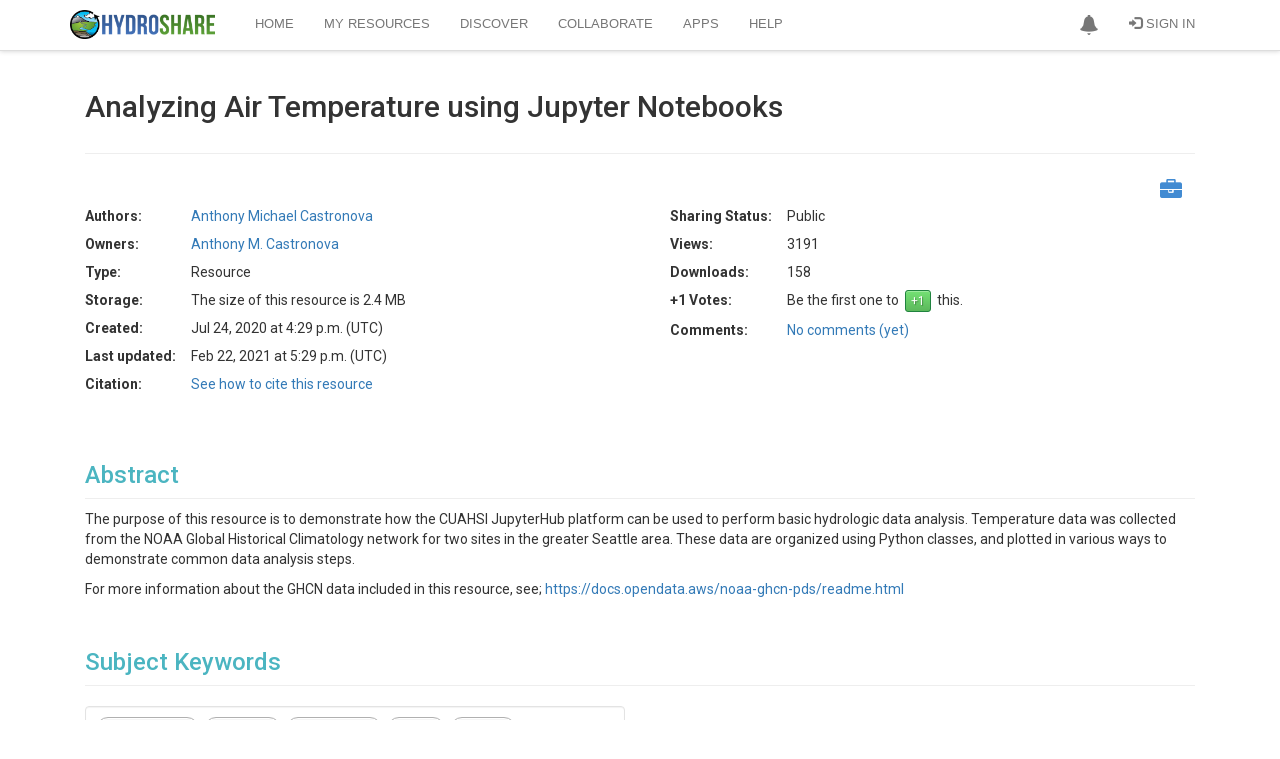

--- FILE ---
content_type: text/css
request_url: https://storage.googleapis.com/hydroshare-prod-static-media/static/css/vue-bootstrap-typeahead.0.2.6.c511488cb810.css
body_size: -332
content:
#add-keyword-wrapper {
    width: 475px;
}

#cv-add-keyword-wrapper .input-group {
    width: 100%;
}

.vbt-autcomplete-list {
    max-height: 350px;
    overflow-y: auto;
    padding-top: 5px;
    position: absolute;
    z-index: 999
}


--- FILE ---
content_type: application/javascript
request_url: https://storage.googleapis.com/hydroshare-prod-static-media/static/js/copyToClipboard.c670f254e637.js
body_size: 1690
content:
/**
 * Created by Mauriel on 2/6/2017.
 */

$(document).ready(function () {
    $(".clipboard-copy").click(function (e) {
        var copyTarget = $(this).attr("data-target");
        copyToClipboard(document.getElementById(copyTarget), e);
    });
});

function copyToClipboard(elem, event) {
    var tempScrollTop = $(window).scrollTop();  // Save current scroll position

    // create hidden text element, if it doesn't already exist
    var targetId = "_hiddenCopyText_";
    var isInput = elem.tagName === "INPUT" || elem.tagName === "TEXTAREA";
    var origSelectionStart, origSelectionEnd;
    if (isInput) {
        // can just use the original source element for the selection and copy
        target = elem;
        origSelectionStart = elem.selectionStart;
        origSelectionEnd = elem.selectionEnd;
    } else {
        // must use a temporary form element for the selection and copy
        target = document.getElementById(targetId);
        if (!target) {
            var target = document.createElement("textarea");
            target.style.position = "absolute";
            target.style.left = "-9999px";
            target.style.top = "0";
            target.id = targetId;
            document.body.appendChild(target);
        }
        target.textContent = elem.textContent;
        // Removes whitespace and end line character
        target.textContent = target.textContent.trim()
    }
    // select the content
    var currentFocus = document.activeElement;
    target.focus();
    target.setSelectionRange(0, target.value.length);

    // copy the selection
    var succeed;
    try {
        succeed = document.execCommand("copy");
    } catch (e) {
        succeed = false;
    }
    // restore original focus
    if (currentFocus && typeof currentFocus.focus === "function") {
        currentFocus.focus();
    }

    if (isInput) {
        // restore prior selection
        elem.setSelectionRange(origSelectionStart, origSelectionEnd);
    } else {
        // clear temporary content
        target.textContent = "";
    }

    // Remove temporary input
    if (!isInput) {
        target.remove();
    }

    $(window).scrollTop(tempScrollTop);  // Restore scroll position

    return succeed;
}